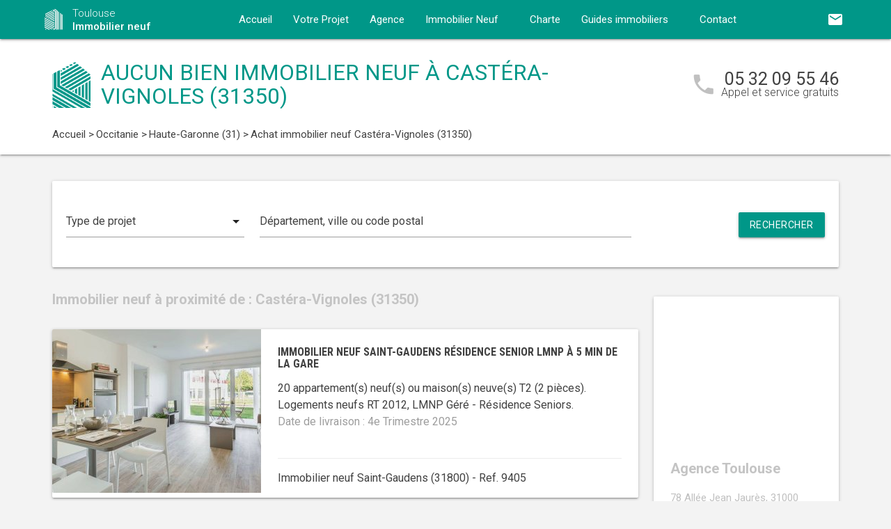

--- FILE ---
content_type: text/html; charset=UTF-8
request_url: https://www.toulouse-immobilier-neuf.com/immobilier-neuf-occitanie/haute-garonne-31/castera-vignoles-31350/
body_size: 9229
content:
<!DOCTYPE html>
<html >
    <head >
                    <script type="text/javascript">
                window.gdprAppliesGlobally=true;(function(){function a(e){if(!window.frames[e]){if(document.body&&document.body.firstChild){var t=document.body;var n=document.createElement("iframe");n.style.display="none";n.name=e;n.title=e;t.insertBefore(n,t.firstChild)}
                else{setTimeout(function(){a(e)},5)}}}function e(n,r,o,c,s){function e(e,t,n,a){if(typeof n!=="function"){return}if(!window[r]){window[r]=[]}var i=false;if(s){i=s(e,t,n)}if(!i){window[r].push({command:e,parameter:t,callback:n,version:a})}}e.stub=true;function t(a){if(!window[n]||window[n].stub!==true){return}if(!a.data){return}
                var i=typeof a.data==="string";var e;try{e=i?JSON.parse(a.data):a.data}catch(t){return}if(e[o]){var r=e[o];window[n](r.command,r.parameter,function(e,t){var n={};n[c]={returnValue:e,success:t,callId:r.callId};a.source.postMessage(i?JSON.stringify(n):n,"*")},r.version)}}
                if(typeof window[n]!=="function"){window[n]=e;if(window.addEventListener){window.addEventListener("message",t,false)}else{window.attachEvent("onmessage",t)}}}e("__tcfapi","__tcfapiBuffer","__tcfapiCall","__tcfapiReturn");a("__tcfapiLocator");(function(e){
                var t=document.createElement("script");t.id="spcloader";t.type="text/javascript";t.async=true;t.src="https://sdk.privacy-center.org/"+e+"/loader.js?target="+document.location.hostname;t.charset="utf-8";var n=document.getElementsByTagName("script")[0];n.parentNode.insertBefore(t,n)})("5bd96f9c-904b-4384-b791-8591b7bdb0c1")})();
            </script>
                <title>Immobilier neuf à Castéra-Vignoles (31350) :  programme(s) neuf(s) en vente</title>
        <meta name="description" content="Achat immobilier neuf Castéra-Vignoles :  programme(s) neuf(s) &agrave; vendre &agrave; Castéra-Vignoles (31350) du T1 au T5." />
<meta name="keywords" content="immobilier neuf" />
<meta property="og:title" content="Immobilier neuf &agrave; Castéra-Vignoles (31350) :  programme(s) neuf(s) en vente" />
<meta property="og:description" content="Achat immobilier neuf Castéra-Vignoles :  programme(s) neuf(s) &agrave; vendre &agrave; Castéra-Vignoles (31350) du T1 au T5." />
<meta property="og:keywords" content="immobilier neuf" />

        
        
            <link rel="stylesheet" href="/build/css/lightslider.css" />
        <link rel="preconnect" href="https://fonts.googleapis.com">
        <link rel="preconnect" href="https://fonts.gstatic.com" crossorigin>
        <link href="https://fonts.googleapis.com/css2?family=Roboto+Condensed:wght@400;700&family=Roboto:wght@300;400;500;700&display=swap" rel="stylesheet">
        <link rel="stylesheet" href="/build/css/theme2.css" />
        <meta name="viewport" content="width=device-width, initial-scale=1">
        <link rel="icon" type="image/png" href="/favicon-immobilier-neuf.png" />
        <link rel="shortcut icon" type="image/x-icon" href="/favicon-immobilier-neuf.ico" />

                    <link rel="canonical" href="https://www.toulouse-immobilier-neuf.com/immobilier-neuf-occitanie/haute-garonne-31/castera-vignoles-31350/" />
                                    
                    <!-- Google Tag Manager -->
        <script>
            var dataLayer = window.dataLayer || [];
                dataLayer.push({
        'event': 'remarketingTriggered',
        'listing_id': [],
        'listing_pagetype': 'searchresults',
        'listing_totalvalue': []
    });
        </script>
        <script>
            (function(w,d,s,l,i){w[l]=w[l]||[];w[l].push({'gtm.start':
                new Date().getTime(),event:'gtm.js'});var f=d.getElementsByTagName(s)[0],
                j=d.createElement(s),dl=l!='dataLayer'?'&l='+l:'';j.async=true;j.src=
                '//www.googletagmanager.com/gtm.js?id='+i+dl;f.parentNode.insertBefore(j,f);
            })(window,document,'script','dataLayer','GTM-MJNM78G');
        </script>
        <!-- End Google Tag Manager -->
    </head>
    <body class="immobilier-neuf listing ">
        <!-- Google Tag Manager (noscript) -->
        <noscript><iframe src="https://www.googletagmanager.com/ns.html?id=GTM-MJNM78G" height="0" width="0" style="display:none;visibility:hidden"></iframe></noscript>
        <!-- End Google Tag Manager (noscript) -->
        
<nav class="z-depth-1">
    <div class="container">
        <div class="nav-wrapper">
            <a href="/" class="left brand-logo">
                <img src="/images/immobilier-neuf-logo.png" class="nav-img-logo" alt="Logo" />
                <span>Toulouse<br>
                    <strong>Immobilier neuf</strong>
                </span>
            </a>
            <a href="#" data-target="mobile-demo" class="button-collapse sidenav-trigger"><i class="material-icons">menu</i></a>
            <a href="#" data-target="modal-contact" class="modal-trigger nav-ico-xs show-on-medium-and-down"><i class="material-icons">email</i></a>
            <a href="tel:05 32 09 55 46" data-from="header" class="nav-ico-xs show-on-medium-and-down phonelink"><i class="material-icons">phone</i></a>
            <ul class="sidenav" id="mobile-demo">
                <li class="active"><a href="/">Accueil</a></li>
                <li><a href="/projet/">Votre Projet</a></li>
                <li><a href="/agence-immobilier-neuf-toulouse/">Agence</a></li>
                                    <li><a href="/immobilier-neuf-occitanie/">Immobilier Neuf</a></li>
                                <li><a href="/notre-charte/">Charte</a></li>
                <li class="no-padding">
                    <ul class="collapsible">
                        <li>
                            <a class="collapsible-header">Guides immobiliers<i class="material-icons">arrow_drop_down</i></a>
                            <div class="collapsible-body">
                                <ul>
                                    <li><a href="/guide-vefa/">VEFA</a></li>
                                    <li><a href="/guide-pinel/">Pinel</a></li>
                                </ul>
                            </div>
                        </li>
                    </ul>
                </li>
                <li><a href="/contact/">Contact</a></li>
                <li><a href="#" data-target="modal-contact" class="modal-trigger"><i class="material-icons">email</i></a></li>
                            </ul>
            <ul id="nav-mobile" class="right hide-on-med-and-down">
                                <li><a href="#" data-target="modal-contact" class="modal-trigger nav-ico" data-from="header"><i class="material-icons">email</i></a></li>
            </ul>
            <div class="center-align navigation-wrapper">
                <ul id="nav-mobile" class="hide-on-med-and-down">
                    <li ><a href="/">Accueil</a></li>
                    <li ><a href="/projet/">Votre Projet</a></li>
                    <li ><a href="/agence-immobilier-neuf-toulouse/">Agence</a></li>
                    <li><a  href="/immobilier-neuf-occitanie/" >Immobilier Neuf<i class="material-icons right"></i></a></li>
                    <li ><a href="/notre-charte/">Charte</a></li>
                    <li><a class="dropdown-button" href="/guide-vefa/" data-target="dropdown1">Guides immobiliers<i class="material-icons right"></i></a></li>
                    <li ><a href="/contact/">Contact</a></li>
                </ul>
                <ul id="dropdown1" class="dropdown-content">
                    <li><a href="/guide-vefa/">VEFA</a></li>
                    <li><a href="/guide-pinel/">Pinel</a></li>
                </ul>
                            </div>
        </div>
    </div>
</nav>        
                                        
        <div class="program-header">
    <div class="container">
        <div class="row">
            <div class="col l9 valign-wrapper">
                <img src="/images/immobilier-neuf-logoBig.png" class="program-img-logo hide-on-med-and-down" alt="Logo" />
                <h1 class="program-title-list">Aucun bien immobilier neuf à Castéra-Vignoles (31350)</h1>
            </div>
            <div class="col l3 right-align hide-on-med-and-down">
                <div class="program-phone">
                    <i class="material-icons">phone</i>
                    <p>
                        <a class="phonelink" href="tel:05 32 09 55 46"><span class="adwords-phone">05 32 09 55 46</span></a>
                        <span class="program-phone-sub">Appel et service gratuits</span>
                    </p>
                </div>
            </div>
        </div>
        <div class="row">
            <div class="navigation col l12">
                    <ul id="wo-breadcrumbs" class="breadcrumb" itemscope itemtype="http://schema.org/BreadcrumbList"><li class="breadcrumb" itemprop="itemListElement" itemscope itemtype="http://schema.org/ListItem"><a href="/" itemprop="item"><span itemprop="name">Accueil</span></a><meta itemprop="position" content="1" /><span class='separator'> &gt; </span></li><li class="breadcrumb" itemprop="itemListElement" itemscope itemtype="http://schema.org/ListItem"><a href="/immobilier-neuf-occitanie/" itemprop="item"><span itemprop="name">Occitanie</span></a><meta itemprop="position" content="2" /><span class='separator'> &gt; </span></li><li class="breadcrumb" itemprop="itemListElement" itemscope itemtype="http://schema.org/ListItem"><a href="/immobilier-neuf-occitanie/haute-garonne-31/" itemprop="item"><span itemprop="name">Haute-Garonne (31)</span></a><meta itemprop="position" content="3" /><span class='separator'> &gt; </span></li><li class="breadcrumb" itemprop="itemListElement" itemscope itemtype="http://schema.org/ListItem"><span itemprop="name">Achat immobilier neuf Castéra-Vignoles (31350)</span><meta itemprop="position" content="4" /></li></ul>
            </div>
        </div>
    </div>
</div>

    <div class="container">
        <div class="section search-section">
                <div class="row">
                    <div class="col s12">
                            <div class="card search-block">
        <div class="row">
            <div class="col s12 l3">
                <div class="input-field">
                    <select>
                        <option value="" disabled selected>Type de projet</option>
                        <option value="0">Habiter</option>
                                                    <option value="1">Investir</option>
                                            </select>
                </div>
            </div>
            <div class="col s12 l6">
                <div class="input-field">
                    <input placeholder="Département, ville ou code postal" id="program-search" type="text" class="validate" data-url="/">
                </div>
            </div>
            <div class="col s12 l3">
                <div class="input-field">
                    <a class="waves-effect waves-light btn search-button right">Rechercher</a>
                </div>
            </div>
        </div>
    </div>
                    </div>
                </div>
        </div>

        <div class="section main-section">
            <div class="row">
                <div class="col s12 l9">
                                                                <h2 class="home-h4-nomargin">
                                                            Immobilier neuf à proximité de : Castéra-Vignoles (31350)
                                                    </h2>
                                                    <div class="card horizontal program-card">
    <div class="card-image">
                            <a href="/immobilier-neuf-occitanie/haute-garonne-31/saint-gaudens-31800/achat-immobilier-neuf-saint-gaudens-residence-senior-lmnp-a-5-min-de-la-gare-31800-9405/">
                                                                    <img class="responsive-img" alt="Achat / Vente immobilier neuf Saint-Gaudens résidence senior LMNP à 5 min de la gare (31800) - Réf. 9405" src="https://www.toulouse-immobilier-neuf.com/media/cache/listing_thumbnail/img-p/immobilier-neuf-saint-gaudens-residence-senior-lmnp-a-5-min-de-la-gare-31800-9405-1.jpg">
            </a>
            </div>
    <div class="card-stacked">
        <div class="card-content">
            <h3 class="h3-card"><a href="/immobilier-neuf-occitanie/haute-garonne-31/saint-gaudens-31800/achat-immobilier-neuf-saint-gaudens-residence-senior-lmnp-a-5-min-de-la-gare-31800-9405/">Immobilier neuf Saint-Gaudens résidence senior LMNP à 5 min de la gare</a></h3>
            <div class="desc-card"><p>20 appartement(s) neuf(s) ou maison(s) neuve(s) T2 (2 pi&egrave;ces). <br />Logements neufs RT 2012, LMNP Géré - Résidence Seniors.<br /><span class="grey-text">Date de livraison : 4e Trimestre 2025</span></p></div>
        </div>
        <div class="card-action">
            <p class="sub-desc-card">Immobilier neuf Saint-Gaudens (31800)  - Ref. 9405</p>
        </div>
    </div>
</div>

                                                            </div>
                <div class="col s12 l3">
                        <div class="sidebar-map">
    <div class="card">
        <div class="card-image">
                                                    <iframe
                    width="100%"
                    height="210"
                    loading="lazy"
                    frameborder="0" style="border:0; margin-bottom: 20px;"
                    src="https://www.google.com/maps/embed/v1/place?key=AIzaSyDEoItiykXYhySFkk1cPOOGELOmdTovocE&q=78 Allée Jean Jaurès,31000Toulouse"
                    allowfullscreen>
            </iframe>
        </div>
        <div class="card-content">
            <h4 class="home-h4-nomargin">Agence Toulouse</h4>
            <p class="no-margin left-align">78 Allée Jean Jaurès, 31000 Toulouse</p>
            <p class="no-margin left-align">Téléphone: <a class="phonelink" href="tel:05 32 09 55 46"><span class="adwords-phone">05 32 09 55 46</span></a></p>
        </div>
    </div>
</div>

        <div class="sidebar-contact">
        <div class="card">
            <h4 class="home-h4-nomargin">Nous contacter</h4>
            
    <form name="contact" method="post" action="/contact/add/9/12244" class="contact_ajax_form">

<div class="row">
        <div class="input-field col s12">    <input type="text" id="contact_firstname" name="contact[firstname]" required="required" class="" /><label class="required" for="contact_firstname">Prénom *</label></div>
    </div>
<div class="row">
        <div class="input-field col s12">    <input type="text" id="contact_lastname" name="contact[lastname]" required="required" class="" /><label class="required" for="contact_lastname">Nom *</label></div>
    </div>
<div class="row">
        <div class="input-field col s12">    <input type="email" id="contact_email" name="contact[email]" required="required" class="" /><label class="required" for="contact_email">Email *</label></div>
    </div>
<div class="row">
        <div class="input-field col s12">    <input type="text" id="contact_phonenumber" name="contact[phonenumber]" required="required" class="" /><label class="required" for="contact_phonenumber">Téléphone *</label></div>
    </div>
<div class="row">
        <div class="input-field col s12">    <input type="text" id="contact_zipcode" name="contact[zipcode]" required="required" class="" /><label class="required" for="contact_zipcode">Code Postal actuel *</label></div>
    </div>
    <input type="hidden" id="contact_from" name="contact[from]" value="sidebar" />
<div class="row">
    <div class="input-field col s12">
        <select id="contact_projectType" name="contact[projectType]" required="required"><option value="" disabled="disabled"  selected="selected">Type d&#039;achat *</option><option value="Résidence principale">Résidence principale</option><option value="Défiscalisation">Défiscalisation</option></select>
    </div>
</div>
<div class="row">
        <div class="input-field col s12"><textarea id="contact_message" name="contact[message]" class="materialize-textarea"></textarea><label class="" for="contact_message">Message</label></div>
    </div>
<div class="row">
    <div class="col s12 input-checkbox-field">
        
        <label>
    <input type="checkbox" class="filled-in"id="contact_personalDataProcessing" name="contact[personalDataProcessing]" required="required" value="1" />
    <span>J'accepte que mes données soient traitées par Immobilier neuf Toulouse, et/ou <a href="/mentions-legales/#personal-data" target="blank">ses partenaires</a> dans le cadre de ma demande, d'être contacté(e) par Téléphone / Email / SMS ou Messagerie instantanée et à communiquer mes données à <a href="/mentions-legales/" target="blank">ses sous-traitants</a> dans le cadre de ses propres actions promotionnelles. *</span>
</label>
    </div>
</div>
<div class="row">
    <div class="col s12 input-checkbox-field">
        <label>
    <input type="checkbox" class="filled-in"id="contact_contactChannels_refuseContact" name="contact[contactChannels][refuseContact]" value="1" />
    <span>Je m'oppose à la réception des offres et actualités de Immobilier neuf Toulouse par <select id="contact_contactChannels_refusedContactChannel" name="contact[contactChannels][refusedContactChannel]" class="refused-contact-channel"><option value="Email / SMS">Email / SMS</option><option value="Email">Email</option><option value="SMS">SMS</option></select></span>
</label>
    </div>
</div>
<div class="row">
    <div class="col s12 l7">
        <p class="left-align no-margin mandatory">* champs obligatoires</p>
    </div>
    <div class="col s12 l5">
        <button class="btn waves-effect waves-light btn-small" type="submit" name="action">Envoyer</button>
    </div>
</div>
<div class="row">
        
    

<div class="legal-mentions">
    <div class="col s12">
        <p>
            Immobilier neuf Toulouse traite les données recueillies pour répondre à vos différentes demandes et vous adresser des études personnalisées en réponse à votre projet immobilier. Pour en savoir plus sur la gestion de vos données personnelles et pour exercer vos droits, reportez-vous à notre <a href="https://www.toulouse-immobilier-neuf.com/mentions-legales/" target="_blank">Politique de Confidentialité des Données</a>.
        </p>
    </div>
</div>
</div>
    <input type="hidden" id="contact__token" name="contact[_token]" value="e43bffa9fda.6oCQO4_icuC0F3mPmTtZmehCpcov018ek_1RlSUVsrw.2MzJD92BGdDCbS7Hy38J4bIm3ah7lzpB2o4p20Y4-MjSzaht-LBDpcVzHg" /></form>

        </div>
    </div>
    
            <div class="sidebar-list-cities">
    <div class="card">
        <h4 class="home-h4-nomargin">
                            Immobilier neuf à proximité
                    </h4>
        <ul class="list-of-cites">
                                                                
                <li><a href="/immobilier-neuf-occitanie/haute-garonne-31/aucamville-31140/">Immobilier neuf Aucamville <span>(1)</span></a></li>
                                                                
                <li><a href="/immobilier-neuf-occitanie/haute-garonne-31/aurin-31570/">Immobilier neuf Aurin <span>(1)</span></a></li>
                                                                
                <li><a href="/immobilier-neuf-occitanie/haute-garonne-31/aussonne-31840/">Immobilier neuf Aussonne <span>(1)</span></a></li>
                                                                
                <li><a href="/immobilier-neuf-occitanie/haute-garonne-31/auzeville-tolosane-31320/">Immobilier neuf Auzeville-Tolosane <span>(3)</span></a></li>
                                                                
                <li><a href="/immobilier-neuf-occitanie/haute-garonne-31/ayguesvives-31450/">Immobilier neuf Ayguesvives <span>(1)</span></a></li>
                                                                
                <li><a href="/immobilier-neuf-occitanie/haute-garonne-31/baziege-31450/">Immobilier neuf Baziège <span>(1)</span></a></li>
                                                                
                <li><a href="/immobilier-neuf-occitanie/haute-garonne-31/beauzelle-31700/">Immobilier neuf Beauzelle <span>(1)</span></a></li>
                                                                
                <li><a href="/immobilier-neuf-occitanie/haute-garonne-31/belberaud-31450/">Immobilier neuf Belberaud <span>(1)</span></a></li>
                                                                
                <li><a href="/immobilier-neuf-occitanie/haute-garonne-31/bessieres-31660/">Immobilier neuf Bessières <span>(1)</span></a></li>
                                                                
                <li><a href="/immobilier-neuf-occitanie/haute-garonne-31/blagnac-31700/">Immobilier neuf Blagnac <span>(5)</span></a></li>
                                                                
                <li><a href="/immobilier-neuf-occitanie/haute-garonne-31/bruguieres-31150/">Immobilier neuf Bruguières <span>(3)</span></a></li>
                                                                
                <li><a href="/immobilier-neuf-occitanie/haute-garonne-31/carbonne-31390/">Immobilier neuf Carbonne <span>(1)</span></a></li>
                                                                
                <li><a href="/immobilier-neuf-occitanie/haute-garonne-31/castanet-tolosan-31320/">Immobilier neuf Castanet-Tolosan <span>(1)</span></a></li>
                                                                
                <li><a href="/immobilier-neuf-occitanie/haute-garonne-31/castelginest-31780/">Immobilier neuf Castelginest <span>(4)</span></a></li>
                                                                
                <li><a href="/immobilier-neuf-occitanie/haute-garonne-31/castelmaurou-31180/">Immobilier neuf Castelmaurou <span>(1)</span></a></li>
                                                                
                <li><a href="/immobilier-neuf-occitanie/haute-garonne-31/castelnau-d-estretefonds-31620/">Immobilier neuf Castelnau-d&#039;Estrétefonds <span>(1)</span></a></li>
                                                                
                <li><a href="/immobilier-neuf-occitanie/haute-garonne-31/colomiers-31770/">Immobilier neuf Colomiers <span>(1)</span></a></li>
                                                                
                <li><a href="/immobilier-neuf-occitanie/haute-garonne-31/cornebarrieu-31700/">Immobilier neuf Cornebarrieu <span>(1)</span></a></li>
                                                                
                <li><a href="/immobilier-neuf-occitanie/haute-garonne-31/cugnaux-31270/">Immobilier neuf Cugnaux <span>(1)</span></a></li>
                                                                
                <li><a href="/immobilier-neuf-occitanie/haute-garonne-31/cepet-31620/">Immobilier neuf Cépet <span>(1)</span></a></li>
                                                                
                <li><a href="/immobilier-neuf-occitanie/haute-garonne-31/eaunes-31600/">Immobilier neuf Eaunes <span>(4)</span></a></li>
                                                                
                <li><a href="/immobilier-neuf-occitanie/haute-garonne-31/escalquens-31750/">Immobilier neuf Escalquens <span>(1)</span></a></li>
                                                                
                <li><a href="/immobilier-neuf-occitanie/haute-garonne-31/fenouillet-31150/">Immobilier neuf Fenouillet <span>(1)</span></a></li>
                                                                
                <li><a href="/immobilier-neuf-occitanie/haute-garonne-31/fonbeauzard-31140/">Immobilier neuf Fonbeauzard <span>(1)</span></a></li>
                                                                
                <li><a href="/immobilier-neuf-occitanie/haute-garonne-31/fonsorbes-31470/">Immobilier neuf Fonsorbes <span>(1)</span></a></li>
                                                                
                <li><a href="/immobilier-neuf-occitanie/haute-garonne-31/fronsac-31440/">Immobilier neuf Fronsac <span>(1)</span></a></li>
                                                                
                <li><a href="/immobilier-neuf-occitanie/haute-garonne-31/frouzins-31270/">Immobilier neuf Frouzins <span>(1)</span></a></li>
                                                                
                <li><a href="/immobilier-neuf-occitanie/haute-garonne-31/gagnac-sur-garonne-31150/">Immobilier neuf Gagnac-sur-Garonne <span>(1)</span></a></li>
                                                                
                <li><a href="/immobilier-neuf-occitanie/haute-garonne-31/gragnague-31380/">Immobilier neuf Gragnague <span>(1)</span></a></li>
                                                                
                <li><a href="/immobilier-neuf-occitanie/haute-garonne-31/gratentour-31150/">Immobilier neuf Gratentour <span>(1)</span></a></li>
                                                                
                <li><a href="/immobilier-neuf-occitanie/haute-garonne-31/l-union-31240/">Immobilier neuf L&#039;Union <span>(2)</span></a></li>
                                                                
                <li><a href="/immobilier-neuf-occitanie/haute-garonne-31/labarthe-sur-leze-31860/">Immobilier neuf Labarthe-sur-Lèze <span>(3)</span></a></li>
                                                                
                <li><a href="/immobilier-neuf-occitanie/haute-garonne-31/labastide-saint-sernin-31620/">Immobilier neuf Labastide-Saint-Sernin <span>(1)</span></a></li>
                                                                
                <li><a href="/immobilier-neuf-occitanie/haute-garonne-31/labastidette-31600/">Immobilier neuf Labastidette <span>(1)</span></a></li>
                                                                
                <li><a href="/immobilier-neuf-occitanie/haute-garonne-31/labege-31670/">Immobilier neuf Labège <span>(1)</span></a></li>
                                                                
                <li><a href="/immobilier-neuf-occitanie/haute-garonne-31/lacroix-falgarde-31120/">Immobilier neuf Lacroix-Falgarde <span>(1)</span></a></li>
                                                                
                <li><a href="/immobilier-neuf-occitanie/haute-garonne-31/launaguet-31140/">Immobilier neuf Launaguet <span>(3)</span></a></li>
                                                                
                <li><a href="/immobilier-neuf-occitanie/haute-garonne-31/lespinasse-31150/">Immobilier neuf Lespinasse <span>(1)</span></a></li>
                                                                
                <li><a href="/immobilier-neuf-occitanie/haute-garonne-31/leguevin-31490/">Immobilier neuf Léguevin <span>(1)</span></a></li>
                                                                
                <li><a href="/immobilier-neuf-occitanie/haute-garonne-31/merville-31330/">Immobilier neuf Merville <span>(1)</span></a></li>
                                                                
                <li><a href="/immobilier-neuf-occitanie/haute-garonne-31/mondonville-31700/">Immobilier neuf Mondonville <span>(1)</span></a></li>
                                                                
                <li><a href="/immobilier-neuf-occitanie/haute-garonne-31/mondouzil-31850/">Immobilier neuf Mondouzil <span>(1)</span></a></li>
                                                                
                <li><a href="/immobilier-neuf-occitanie/haute-garonne-31/montrabe-31850/">Immobilier neuf Montrabé <span>(1)</span></a></li>
                                                                
                <li><a href="/immobilier-neuf-occitanie/haute-garonne-31/muret-31600/">Immobilier neuf Muret <span>(2)</span></a></li>
                                                                
                <li><a href="/immobilier-neuf-occitanie/haute-garonne-31/pechbusque-31320/">Immobilier neuf Pechbusque <span>(1)</span></a></li>
                                                                
                <li><a href="/immobilier-neuf-occitanie/haute-garonne-31/pibrac-31820/">Immobilier neuf Pibrac <span>(2)</span></a></li>
                                                                
                <li><a href="/immobilier-neuf-occitanie/haute-garonne-31/pin-balma-31130/">Immobilier neuf Pin-Balma <span>(1)</span></a></li>
                                                                
                <li><a href="/immobilier-neuf-occitanie/haute-garonne-31/pins-justaret-31860/">Immobilier neuf Pins-Justaret <span>(2)</span></a></li>
                                                                
                <li><a href="/immobilier-neuf-occitanie/haute-garonne-31/pinsaguel-31120/">Immobilier neuf Pinsaguel <span>(1)</span></a></li>
                                                                
                <li><a href="/immobilier-neuf-occitanie/haute-garonne-31/plaisance-du-touch-31830/">Immobilier neuf Plaisance-du-Touch <span>(1)</span></a></li>
                                                                
                <li><a href="/immobilier-neuf-occitanie/haute-garonne-31/pompertuzat-31450/">Immobilier neuf Pompertuzat <span>(1)</span></a></li>
                                                                
                <li><a href="/immobilier-neuf-occitanie/haute-garonne-31/portet-sur-garonne-31120/">Immobilier neuf Portet-sur-Garonne <span>(1)</span></a></li>
                                                                
                <li><a href="/immobilier-neuf-occitanie/haute-garonne-31/quint-fonsegrives-31130/">Immobilier neuf Quint-Fonsegrives <span>(5)</span></a></li>
                                                                
                <li><a href="/immobilier-neuf-occitanie/haute-garonne-31/ramonville-saint-agne-31520/">Immobilier neuf Ramonville-Saint-Agne <span>(2)</span></a></li>
                                                                
                <li><a href="/immobilier-neuf-occitanie/haute-garonne-31/roques-31120/">Immobilier neuf Roques <span>(1)</span></a></li>
                                                                
                <li><a href="/immobilier-neuf-occitanie/haute-garonne-31/roquettes-31120/">Immobilier neuf Roquettes <span>(1)</span></a></li>
                                                                
                <li><a href="/immobilier-neuf-occitanie/haute-garonne-31/rouffiac-tolosan-31180/">Immobilier neuf Rouffiac-Tolosan <span>(1)</span></a></li>
                                                                
                <li><a href="/immobilier-neuf-occitanie/haute-garonne-31/saint-alban-31140/">Immobilier neuf Saint-Alban <span>(1)</span></a></li>
                                                                
                <li><a href="/immobilier-neuf-occitanie/haute-garonne-31/saint-clar-de-riviere-31600/">Immobilier neuf Saint-Clar-de-Rivière <span>(1)</span></a></li>
                                                                
                <li><a href="/immobilier-neuf-occitanie/haute-garonne-31/saint-gaudens-31800/">Immobilier neuf Saint-Gaudens <span>(1)</span></a></li>
                                                                
                <li><a href="/immobilier-neuf-occitanie/haute-garonne-31/saint-jean-31240/">Immobilier neuf Saint-Jean <span>(2)</span></a></li>
                                                                
                <li><a href="/immobilier-neuf-occitanie/haute-garonne-31/saint-jory-31790/">Immobilier neuf Saint-Jory <span>(1)</span></a></li>
                                                                
                <li><a href="/immobilier-neuf-occitanie/haute-garonne-31/saint-orens-de-gameville-31650/">Immobilier neuf Saint-Orens-de-Gameville <span>(1)</span></a></li>
                                                                
                <li><a href="/immobilier-neuf-occitanie/haute-garonne-31/saint-sauveur-31790/">Immobilier neuf Saint-Sauveur <span>(1)</span></a></li>
                                                                
                <li><a href="/immobilier-neuf-occitanie/haute-garonne-31/sainte-foy-d-aigrefeuille-31570/">Immobilier neuf Sainte-Foy-d&#039;Aigrefeuille <span>(1)</span></a></li>
                                                                
                <li><a href="/immobilier-neuf-occitanie/haute-garonne-31/seilh-31840/">Immobilier neuf Seilh <span>(2)</span></a></li>
                                                                
                <li><a href="/immobilier-neuf-occitanie/haute-garonne-31/seysses-31600/">Immobilier neuf Seysses <span>(1)</span></a></li>
                                                                
                <li><a href="/immobilier-neuf-occitanie/haute-garonne-31/toulouse-31000/">Immobilier neuf Toulouse <span>(86)</span></a></li>
                                                                
                <li><a href="/immobilier-neuf-occitanie/haute-garonne-31/tournefeuille-31170/">Immobilier neuf Tournefeuille <span>(5)</span></a></li>
                                                                
                <li><a href="/immobilier-neuf-occitanie/haute-garonne-31/vieille-toulouse-31320/">Immobilier neuf Vieille-Toulouse <span>(1)</span></a></li>
                                                                
                <li><a href="/immobilier-neuf-occitanie/haute-garonne-31/villeneuve-tolosane-31270/">Immobilier neuf Villeneuve-Tolosane <span>(1)</span></a></li>
                    </ul>
    </div>
</div>

    
    
                </div>
            </div>
        </div>
    </div>
    
<div class="partners-wrapper">
    <div class="card">
        <div class="container">
            <div class="row">
                <div class="col s12 l9">
                    <div class="partners-block">
                            <h4 class="home-h4-nomargin">Parmi nos partenaires promoteurs...</h4>
    <div class="partner-nav">
        <span class="partner-nav-prev"><i class="material-icons">navigate_before</i></span>
        <span class="partner-nav-next"><i class="material-icons">navigate_next</i></span>
    </div>
    <div class="partners-logos">
        <ul id="lightSliderPartners">
                        <li>
                <div class="row">
                    <img src="/images/promoteurs/toulouse-1.jpg" class="responsive-img" />
                </div>
            </li>
                    </ul>
    </div>
                    </div>
                </div>
                <div class="col s12 l3">
    <div class="download">
        <h4 class="home-h4-nomargin">Nos guides immobiliers</h4>
        <p class="align-justify">Pour acheter sereinement dans le neuf ou tout savoir sur la loi Pinel, téléchargez gratuitement nos guides immobiliers.</p>
        <div class="left">
            <img src="/images/guides/guide-ferme-immobilier-neuf-vefa.png" alt="" class="img-home-book responsive-img" />
            <a href="/guide-vefa/" class="waves-effect waves-light btn btn-small center-align">Télécharger</a>
        </div>
        <div class="right">
            <img src="/images/guides/guide-ferme-immobilier-neuf-pinel.png" alt="" class="img-home-book responsive-img" />
            <a href="/guide-pinel/" class="waves-effect waves-light btn btn-small center-align">Télécharger</a>
        </div>
    </div>
</div>
            </div>
        </div>
    </div>
</div>

    <div class="container">
    <div class="section">
        <div class="card list-bottom-desc">
            <h5 style="text-align: justify;">Trouver votre bien immobilier neuf &agrave; Castéra-Vignoles (31350)</h5>
<p style="text-align: justify;">Profitez d&egrave;s maintenant de l&rsquo;avis de nos conseillers experts, pour l'achat de votre bien immobilier neuf &agrave; Castéra-Vignoles.</p>
<p style="text-align: justify;">Votre m&eacute;connaissance du march&eacute; immobilier neuf vous freine pour r&eacute;aliser votre achat en vue d&rsquo;habiter ou d&rsquo;investir ? Avec Immobilier neuf, un conseiller vous accompagne pas &agrave; pas jusqu'&agrave; la concr&eacute;tisation de votre <strong>projet immobilier neuf &agrave; Castéra-Vignoles</strong>.&nbsp;</p>
<p style="text-align: justify;">Pour plus d&rsquo;informations sur notre s&eacute;lection d'<strong>appartements&nbsp;neufs &agrave; Castéra-Vignoles </strong>et ses environs, profitez d&egrave;s &agrave; pr&eacute;sent, gratuitement, de l&rsquo;accompagnement d&rsquo;un de nos experts en immobilier neuf.</p>
            
        </div>
    </div>
</div>
        <footer>
    <div class="container">
        <div class="row">
            <div class="col s12 l4">
                <div class="footer-logo">
                    <img src="/images/immobilier-neuf-logoBig.png" class="nav-img-footer" alt="Logo" />
                    <span>
                        Toulouse<br>
                        <strong>Immobilier neuf</strong>
                    </span>
                </div>
            </div>
            <div class="col s12 l8">
                <p class="no-margin left-align copyright">&copy; 2025 Immobilier neuf Toulouse. Tous droits réservés - <a href="/mentions-legales/">Mentions légales</a> - <a href="javascript:Didomi.preferences.show()">Gestion des cookies</a> - <a href="/plan-du-site/">Plan du site</a></p>
            </div>
        </div>
    </div>
</footer>
        <script src="https://ajax.googleapis.com/ajax/libs/jquery/3.2.1/jquery.min.js"></script>
        <script src="https://cdnjs.cloudflare.com/ajax/libs/materialize/1.0.0/js/materialize.min.js"></script>
        <script src="https://cdnjs.cloudflare.com/ajax/libs/jquery.devbridge-autocomplete/1.4.4/jquery.autocomplete.min.js"></script>
        <script src="https://cdnjs.cloudflare.com/ajax/libs/jquery-validate/1.17.0/jquery.validate.min.js"></script>
        <script src="/build/app.js"></script>
                            <div id="modal-contact" class="modal">
    <div class="modal-content">
        <h4>Nous contacter</h4>
        <p class="modal-subtitle">    Pour nous contacter, remplissez le formulaire ci-dessous un email nous sera automatiquement envoyé !
</p>
        <p class="alert hide">
            Vos coordonnées ont bien été transmises        </p>
            <div class="section wrapper-form">
                                    <form name="contact_modal" method="post" action="/contact/add/9/12244" class="ajax_form">
        
        <div class="row">
        <div class="input-field col s12">    <input type="text" id="contact_firstname" name="contact[firstname]" required="required" class="" /><label class="required" for="contact_firstname">Prénom *</label></div>
    </div>
        <div class="row">
        <div class="input-field col s12">    <input type="text" id="contact_lastname" name="contact[lastname]" required="required" class="" /><label class="required" for="contact_lastname">Nom *</label></div>
    </div>
        <div class="row">
        <div class="input-field col s12">    <input type="email" id="contact_email" name="contact[email]" required="required" class="" /><label class="required" for="contact_email">Email *</label></div>
    </div>
        <div class="row">
        <div class="input-field col s12">    <input type="text" id="contact_phonenumber" name="contact[phonenumber]" required="required" class="" /><label class="required" for="contact_phonenumber">Téléphone *</label></div>
    </div>
        <div class="row">
        <div class="input-field col s12">    <input type="text" id="contact_zipcode" name="contact[zipcode]" required="required" class="" /><label class="required" for="contact_zipcode">Code Postal actuel *</label></div>
    </div>
        <div class="row">
            <div class="input-field col s12">
                <select id="contact_projectType" name="contact[projectType]" required="required"><option value="" disabled="disabled"  selected="selected">Type d&#039;achat *</option><option value="Résidence principale">Résidence principale</option><option value="Défiscalisation">Défiscalisation</option></select>
            </div>
        </div>
        <div class="row">
        <div class="input-field col s12"><textarea id="contact_message" name="contact[message]" class="materialize-textarea"></textarea><label class="" for="contact_message">Message</label></div>
    </div>
        <div class="row">
            <div class="col s12 input-checkbox-field">
                
                <label>
    <input type="checkbox" class="filled-in"id="contact_personalDataProcessing" name="contact[personalDataProcessing]" required="required" value="1" />
    <span>J'accepte que mes données soient traitées par Immobilier neuf Toulouse, et/ou <a href="/mentions-legales/#personal-data" target="blank">ses partenaires</a> dans le cadre de ma demande, d'être contacté(e) par Téléphone / Email / SMS ou Messagerie instantanée et à communiquer mes données à <a href="/mentions-legales/" target="blank">ses sous-traitants</a> dans le cadre de ses propres actions promotionnelles. *</span>
</label>
            </div>
        </div>    
        <div class="row">
            <div class="col s12 input-checkbox-field">
                <label>
    <input type="checkbox" class="filled-in"id="contact_contactChannels_refuseContact" name="contact[contactChannels][refuseContact]" value="1" />
    <span>Je m'oppose à la réception des offres et actualités de Immobilier neuf Toulouse par <select id="contact_contactChannels_refusedContactChannel" name="contact[contactChannels][refusedContactChannel]" class="refused-contact-channel"><option value="Email / SMS">Email / SMS</option><option value="Email">Email</option><option value="SMS">SMS</option></select></span>
</label>
            </div>
        </div>
        <div class="row">
            <div class="col s4">
                <p>* champs obligatoires</p>
            </div>
            <div class="col s8 right-align">
                <button class="btn modal-action modal-close waves-effect waves-light grey">Annuler</button>
                <button class="btn waves-effect waves-light" id="alert-form-button">Envoyer</button>
            </div>
        </div>
            <input type="hidden" id="contact_from" name="contact[from]" />    <input type="hidden" id="contact__token" name="contact[_token]" value="ed21d8e0d.SFOx32OSPsj4l5SQxvigSp-niRW_gTgOH5bS51UhYoE.eh_o6zHxVfiO7cPYlLzwMsXD8XfrxV1RVuWqqTYMKPVwHomJFMAPjYnz8w" /></form>
    </div>
    </div>
    <div class="modal-footer">
                            
    

<div class="legal-mentions">
    <div class="col s12">
        <p>
            Immobilier neuf Toulouse traite les données recueillies pour répondre à vos différentes demandes et vous adresser des études personnalisées en réponse à votre projet immobilier. Pour en savoir plus sur la gestion de vos données personnelles et pour exercer vos droits, reportez-vous à notre <a href="https://www.toulouse-immobilier-neuf.com/mentions-legales/" target="_blank">Politique de Confidentialité des Données</a>.
        </p>
    </div>
</div>
        
    </div>
    <div class="close modal-close">x</div>
</div>

            </body>
</html>
